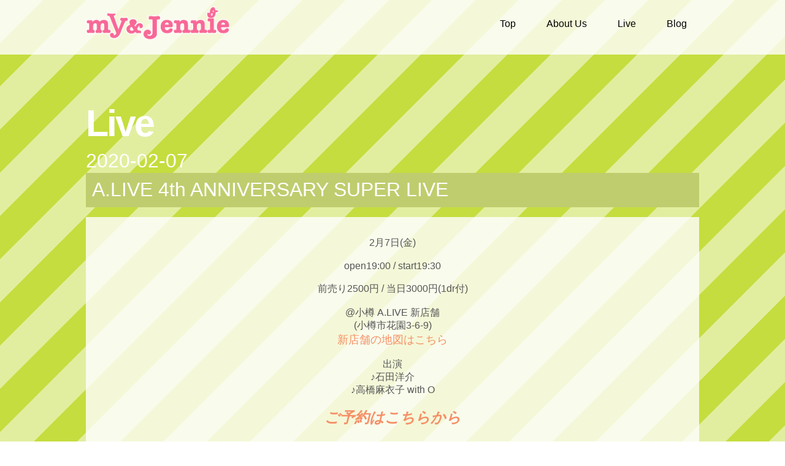

--- FILE ---
content_type: text/html; charset=UTF-8
request_url: http://myandjennie.sakura.ne.jp/?post_type=live&p=1691
body_size: 7971
content:
<!DOCTYPE HTML>
<html>
<head>
	<meta name="google-site-verification" content="fcVd7PkuvoCFrjbflF-OOxLUlRgavkpbn0iVFEOQ9U0" />
	<meta http-equiv="Content-Type" content="text/html; charset=utf-8"/>
	<meta name="viewport" content="width=device-width, initial-scale = 1.0, user-scalable = no">
	<title>my&amp;Jennie</title>
	<meta name="description" content="my&Jennie(マイアンドジェニー)　マイジェニのホームページです。ライブ情報等様々な情報を更新します。" />
	<meta name="keywords" content="my&amp;Jennie,マイアンドジェニー,マイジェニ,高橋麻衣子,藤田紗耶可,ピアノ,カホン,インストゥルメンタル,デュオ,札幌,ライブ" />
	<link rel="stylesheet" href="http://myandjennie.sakura.ne.jp/wp-content/themes/myandjennie/css/grid.css" type="text/css" media="screen">
	<link rel="stylesheet" href="http://myandjennie.sakura.ne.jp/wp-content/themes/myandjennie/style.css" type="text/css" media="screen">
	<link rel="stylesheet" href="http://myandjennie.sakura.ne.jp/wp-content/themes/myandjennie/css/normalize.css" type="text/css" media="screen">
	<link href='http://fonts.googleapis.com/css?family=Open+Sans:400,700,600' rel='stylesheet' type='text/css'>


	<link rel="apple-touch-icon" href="http://myandjennie.sakura.ne.jp/wp-content/themes/myandjennie/images/apple-touch-icon.png" />



	<!--favibcon-->
	<link rel="icon" href="http://myandjennie.sakura.ne.jp/wp-content/themes/myandjennie/favicon.ico" />

	<!--font-->
	<link href='http://fonts.googleapis.com/css?family=Molle:400italic' rel='stylesheet' type='text/css'>




<link rel='dns-prefetch' href='//s.w.org' />
		<script type="text/javascript">
			window._wpemojiSettings = {"baseUrl":"https:\/\/s.w.org\/images\/core\/emoji\/11.2.0\/72x72\/","ext":".png","svgUrl":"https:\/\/s.w.org\/images\/core\/emoji\/11.2.0\/svg\/","svgExt":".svg","source":{"concatemoji":"http:\/\/myandjennie.sakura.ne.jp\/wp-includes\/js\/wp-emoji-release.min.js?ver=5.1.19"}};
			!function(e,a,t){var n,r,o,i=a.createElement("canvas"),p=i.getContext&&i.getContext("2d");function s(e,t){var a=String.fromCharCode;p.clearRect(0,0,i.width,i.height),p.fillText(a.apply(this,e),0,0);e=i.toDataURL();return p.clearRect(0,0,i.width,i.height),p.fillText(a.apply(this,t),0,0),e===i.toDataURL()}function c(e){var t=a.createElement("script");t.src=e,t.defer=t.type="text/javascript",a.getElementsByTagName("head")[0].appendChild(t)}for(o=Array("flag","emoji"),t.supports={everything:!0,everythingExceptFlag:!0},r=0;r<o.length;r++)t.supports[o[r]]=function(e){if(!p||!p.fillText)return!1;switch(p.textBaseline="top",p.font="600 32px Arial",e){case"flag":return s([55356,56826,55356,56819],[55356,56826,8203,55356,56819])?!1:!s([55356,57332,56128,56423,56128,56418,56128,56421,56128,56430,56128,56423,56128,56447],[55356,57332,8203,56128,56423,8203,56128,56418,8203,56128,56421,8203,56128,56430,8203,56128,56423,8203,56128,56447]);case"emoji":return!s([55358,56760,9792,65039],[55358,56760,8203,9792,65039])}return!1}(o[r]),t.supports.everything=t.supports.everything&&t.supports[o[r]],"flag"!==o[r]&&(t.supports.everythingExceptFlag=t.supports.everythingExceptFlag&&t.supports[o[r]]);t.supports.everythingExceptFlag=t.supports.everythingExceptFlag&&!t.supports.flag,t.DOMReady=!1,t.readyCallback=function(){t.DOMReady=!0},t.supports.everything||(n=function(){t.readyCallback()},a.addEventListener?(a.addEventListener("DOMContentLoaded",n,!1),e.addEventListener("load",n,!1)):(e.attachEvent("onload",n),a.attachEvent("onreadystatechange",function(){"complete"===a.readyState&&t.readyCallback()})),(n=t.source||{}).concatemoji?c(n.concatemoji):n.wpemoji&&n.twemoji&&(c(n.twemoji),c(n.wpemoji)))}(window,document,window._wpemojiSettings);
		</script>
		<style type="text/css">
img.wp-smiley,
img.emoji {
	display: inline !important;
	border: none !important;
	box-shadow: none !important;
	height: 1em !important;
	width: 1em !important;
	margin: 0 .07em !important;
	vertical-align: -0.1em !important;
	background: none !important;
	padding: 0 !important;
}
</style>
	<link rel='stylesheet' id='wp-block-library-css'  href='http://myandjennie.sakura.ne.jp/wp-includes/css/dist/block-library/style.min.css?ver=5.1.19' type='text/css' media='all' />
<link rel='https://api.w.org/' href='http://myandjennie.sakura.ne.jp/index.php?rest_route=/' />
<link rel="EditURI" type="application/rsd+xml" title="RSD" href="http://myandjennie.sakura.ne.jp/xmlrpc.php?rsd" />
<link rel="wlwmanifest" type="application/wlwmanifest+xml" href="http://myandjennie.sakura.ne.jp/wp-includes/wlwmanifest.xml" /> 
<link rel='prev' title='A.LIVE Night vol.33' href='http://myandjennie.sakura.ne.jp/?post_type=live&p=1690' />
<link rel='next' title='フライアーパーク' href='http://myandjennie.sakura.ne.jp/?post_type=live&p=1692' />
<meta name="generator" content="WordPress 5.1.19" />
<link rel="canonical" href="http://myandjennie.sakura.ne.jp/?post_type=live&#038;p=1691" />
<link rel='shortlink' href='http://myandjennie.sakura.ne.jp/?p=1691' />
<link rel="alternate" type="application/json+oembed" href="http://myandjennie.sakura.ne.jp/index.php?rest_route=%2Foembed%2F1.0%2Fembed&#038;url=http%3A%2F%2Fmyandjennie.sakura.ne.jp%2F%3Fpost_type%3Dlive%26p%3D1691" />
<link rel="alternate" type="text/xml+oembed" href="http://myandjennie.sakura.ne.jp/index.php?rest_route=%2Foembed%2F1.0%2Fembed&#038;url=http%3A%2F%2Fmyandjennie.sakura.ne.jp%2F%3Fpost_type%3Dlive%26p%3D1691&#038;format=xml" />


<!--	<script type="text/javascript" src="js/jquery.page-scroller.js" charset="utf-8"></script>-->
</head>


<!--<body id="live">-->
<body>
<div class="menu">	
	<div class="container clearfix">

		<div id="logo" class="grid_3">
			<h1><img src="http://myandjennie.sakura.ne.jp/wp-content/themes/myandjennie/images/logo.png"><!--<span>my</span>&nbsp;&&nbsp;<span>Jennie</span>--></h1>
		</div>
		
		<div id="nav" class="grid_9 omega">
			<ul class="navigation">
				<li data-slide="1"><a href="http://myandjennie.sakura.ne.jp">Top</a>
</li>
				<li data-slide="2"><a href="http://myandjennie.sakura.ne.jp#slide2">About Us</a></li>
				<li data-slide="3"><a href="http://myandjennie.sakura.ne.jp/?page_id=262">Live</a></li>
				<li data-slide="4"><a href="http://myandjennie.sakura.ne.jp/?page_id=2">Blog</a></li>
			</ul>
		</div>
	
	</div>
</div>

<div class="slide" id="slide3" data-slide="3" data-stellar-background-ratio="0.5">
	<div class="container clearfix">
		
		<div id="content" class="grid_12">
			<h1>Live</h1>
			<h2>2020-02-07</h2>
			<h3>A.LIVE 4th ANNIVERSARY SUPER LIVE</h3>
			<p id="content">2月7日(金)<br />
<br />
open19:00 / start19:30<br />
<br />
前売り2500円 / 当日3000円(1dr付)<br />
<br />
@小樽 A.LIVE 新店舗<br />
(小樽市花園3-6-9)<br />
<FONT size="+1"><A href='https://goo.gl/maps/Yd7x6mZgAVLBcjYj6' target="_blank">新店舗の地図はこちら</A></FONT><br />
<br />
出演<br />
♪石田洋介<br />
♪高橋麻衣子 with O<br />
<br />
<FONT size="+2"><I><B><A href="mailto:myandjennie@gmail.com">ご予約はこちらから</A></B></I></FONT><br />
<br />
<br />
<br />
<align="center"><IMG src="https://scontent-nrt1-1.xx.fbcdn.net/v/t1.0-9/s960x960/83935454_2581760732107305_1137297036354256896_o.jpg?_nc_cat=104&_nc_ohc=Hetk47p_L2gAX8P1vJQ&_nc_ht=scontent-nrt1-1.xx&oh=74a0c5b24929ff161bf836448d498254&oe=5E905C01" border="0"></p>
		</div>
		<div class="grid_12">
			<p class="linktext"><a href="http://myandjennie.sakura.ne.jp/?page_id=262">全てのLive情報を表示</a></p>
		</div>
	</div>
</div>



<!--フッタ-->
<div id="foot">
<p>Copyright &copy; my&amp;jennie, All Rights Reserved.</p>
</div>

</div>

</body>
</html>